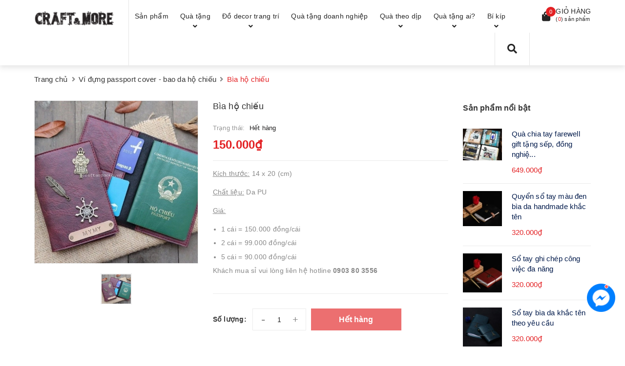

--- FILE ---
content_type: image/svg+xml
request_url: https://bizweb.dktcdn.net/100/427/928/themes/849120/assets/rolling.svg?1749892881002
body_size: 442
content:
<?xml version="1.0" encoding="utf-8"?>
<svg xmlns="http://www.w3.org/2000/svg" xmlns:xlink="http://www.w3.org/1999/xlink" style="margin: auto; background: rgb(255, 255, 255); display: block; shape-rendering: auto; animation-play-state: running; animation-delay: 0s;" width="51px" height="51px" viewBox="0 0 100 100" preserveAspectRatio="xMidYMid">
<g transform="rotate(0 50 50)" style="animation-play-state: running; animation-delay: 0s;">
  <rect x="49" y="33" rx="0" ry="0" width="2" height="4" fill="#666162" style="animation-play-state: running; animation-delay: 0s;">
    <animate attributeName="opacity" values="1;0" keyTimes="0;1" dur="1s" begin="-0.9285714285714286s" repeatCount="indefinite" style="animation-play-state: running; animation-delay: 0s;"></animate>
  </rect>
</g><g transform="rotate(25.714285714285715 50 50)" style="animation-play-state: running; animation-delay: 0s;">
  <rect x="49" y="33" rx="0" ry="0" width="2" height="4" fill="#666162" style="animation-play-state: running; animation-delay: 0s;">
    <animate attributeName="opacity" values="1;0" keyTimes="0;1" dur="1s" begin="-0.8571428571428571s" repeatCount="indefinite" style="animation-play-state: running; animation-delay: 0s;"></animate>
  </rect>
</g><g transform="rotate(51.42857142857143 50 50)" style="animation-play-state: running; animation-delay: 0s;">
  <rect x="49" y="33" rx="0" ry="0" width="2" height="4" fill="#666162" style="animation-play-state: running; animation-delay: 0s;">
    <animate attributeName="opacity" values="1;0" keyTimes="0;1" dur="1s" begin="-0.7857142857142857s" repeatCount="indefinite" style="animation-play-state: running; animation-delay: 0s;"></animate>
  </rect>
</g><g transform="rotate(77.14285714285714 50 50)" style="animation-play-state: running; animation-delay: 0s;">
  <rect x="49" y="33" rx="0" ry="0" width="2" height="4" fill="#666162" style="animation-play-state: running; animation-delay: 0s;">
    <animate attributeName="opacity" values="1;0" keyTimes="0;1" dur="1s" begin="-0.7142857142857143s" repeatCount="indefinite" style="animation-play-state: running; animation-delay: 0s;"></animate>
  </rect>
</g><g transform="rotate(102.85714285714286 50 50)" style="animation-play-state: running; animation-delay: 0s;">
  <rect x="49" y="33" rx="0" ry="0" width="2" height="4" fill="#666162" style="animation-play-state: running; animation-delay: 0s;">
    <animate attributeName="opacity" values="1;0" keyTimes="0;1" dur="1s" begin="-0.6428571428571429s" repeatCount="indefinite" style="animation-play-state: running; animation-delay: 0s;"></animate>
  </rect>
</g><g transform="rotate(128.57142857142858 50 50)" style="animation-play-state: running; animation-delay: 0s;">
  <rect x="49" y="33" rx="0" ry="0" width="2" height="4" fill="#666162" style="animation-play-state: running; animation-delay: 0s;">
    <animate attributeName="opacity" values="1;0" keyTimes="0;1" dur="1s" begin="-0.5714285714285714s" repeatCount="indefinite" style="animation-play-state: running; animation-delay: 0s;"></animate>
  </rect>
</g><g transform="rotate(154.28571428571428 50 50)" style="animation-play-state: running; animation-delay: 0s;">
  <rect x="49" y="33" rx="0" ry="0" width="2" height="4" fill="#666162" style="animation-play-state: running; animation-delay: 0s;">
    <animate attributeName="opacity" values="1;0" keyTimes="0;1" dur="1s" begin="-0.5s" repeatCount="indefinite" style="animation-play-state: running; animation-delay: 0s;"></animate>
  </rect>
</g><g transform="rotate(180 50 50)" style="animation-play-state: running; animation-delay: 0s;">
  <rect x="49" y="33" rx="0" ry="0" width="2" height="4" fill="#666162" style="animation-play-state: running; animation-delay: 0s;">
    <animate attributeName="opacity" values="1;0" keyTimes="0;1" dur="1s" begin="-0.42857142857142855s" repeatCount="indefinite" style="animation-play-state: running; animation-delay: 0s;"></animate>
  </rect>
</g><g transform="rotate(205.71428571428572 50 50)" style="animation-play-state: running; animation-delay: 0s;">
  <rect x="49" y="33" rx="0" ry="0" width="2" height="4" fill="#666162" style="animation-play-state: running; animation-delay: 0s;">
    <animate attributeName="opacity" values="1;0" keyTimes="0;1" dur="1s" begin="-0.35714285714285715s" repeatCount="indefinite" style="animation-play-state: running; animation-delay: 0s;"></animate>
  </rect>
</g><g transform="rotate(231.42857142857142 50 50)" style="animation-play-state: running; animation-delay: 0s;">
  <rect x="49" y="33" rx="0" ry="0" width="2" height="4" fill="#666162" style="animation-play-state: running; animation-delay: 0s;">
    <animate attributeName="opacity" values="1;0" keyTimes="0;1" dur="1s" begin="-0.2857142857142857s" repeatCount="indefinite" style="animation-play-state: running; animation-delay: 0s;"></animate>
  </rect>
</g><g transform="rotate(257.14285714285717 50 50)" style="animation-play-state: running; animation-delay: 0s;">
  <rect x="49" y="33" rx="0" ry="0" width="2" height="4" fill="#666162" style="animation-play-state: running; animation-delay: 0s;">
    <animate attributeName="opacity" values="1;0" keyTimes="0;1" dur="1s" begin="-0.21428571428571427s" repeatCount="indefinite" style="animation-play-state: running; animation-delay: 0s;"></animate>
  </rect>
</g><g transform="rotate(282.85714285714283 50 50)" style="animation-play-state: running; animation-delay: 0s;">
  <rect x="49" y="33" rx="0" ry="0" width="2" height="4" fill="#666162" style="animation-play-state: running; animation-delay: 0s;">
    <animate attributeName="opacity" values="1;0" keyTimes="0;1" dur="1s" begin="-0.14285714285714285s" repeatCount="indefinite" style="animation-play-state: running; animation-delay: 0s;"></animate>
  </rect>
</g><g transform="rotate(308.57142857142856 50 50)" style="animation-play-state: running; animation-delay: 0s;">
  <rect x="49" y="33" rx="0" ry="0" width="2" height="4" fill="#666162" style="animation-play-state: running; animation-delay: 0s;">
    <animate attributeName="opacity" values="1;0" keyTimes="0;1" dur="1s" begin="-0.07142857142857142s" repeatCount="indefinite" style="animation-play-state: running; animation-delay: 0s;"></animate>
  </rect>
</g><g transform="rotate(334.2857142857143 50 50)" style="animation-play-state: running; animation-delay: 0s;">
  <rect x="49" y="33" rx="0" ry="0" width="2" height="4" fill="#666162" style="animation-play-state: running; animation-delay: 0s;">
    <animate attributeName="opacity" values="1;0" keyTimes="0;1" dur="1s" begin="0s" repeatCount="indefinite" style="animation-play-state: running; animation-delay: 0s;"></animate>
  </rect>
</g>
<!-- [ldio] generated by https://loading.io/ --></svg>

--- FILE ---
content_type: application/javascript
request_url: https://bizweb.dktcdn.net/100/427/928/themes/849120/assets/dl_main.js?1749892881002
body_size: 4637
content:
$(document).ready(function ($) {
	"use strict";
	dl_backtotop();
	dl_category();
	dl_menumobile();
	dl_tab();		
	dl_lazyloadImage();

	$('.panel-group-details-product .panel-heading').click(function(e){
		$('html, body').animate({
			scrollTop: $(".panel-group-details-product").offset().top
		}, 500);
	})


	$('#nav-mobile .fa').click(function(e){		
		e.preventDefault();
		$(this).parent().parent().toggleClass('open');
	});
	$('.button-mobile').click(function(e){			
		$('.section_tab_product .tabs-title').slideToggle('fast');
	});
	$('.menu-bar').click(function(e){
		e.preventDefault();
		$('#nav-mobile').toggleClass('open');
		$('.menu-offcanvas').toggleClass('open');
	});
	$('.menuclose').click(function(e){
		$('#nav-mobile').removeClass('open');
		$('.menu-offcanvas').removeClass('open');
	})

	$('.open-filters').click(function(e){
		$(this).toggleClass('open');
		$('.dqdt-sidebar').toggleClass('open');
		$('#nav-mobile').removeClass('open');
	});
	$('footer .footer-widget h3').click(function(e){		
		e.preventDefault();
		$(this).parent().toggleClass('active');
	});


});



$(document).on('click','.overlay, .close-popup, .btn-continue, .fancybox-close', function() {   
	setTimeout(function(){
		$('.loading').removeClass('loaded-content');
	},500);
	return false;
})


/********************************************************
# LazyLoad
********************************************************/
function dl_lazyloadImage() {
	var ll = new LazyLoad({
		elements_selector: ".lazyload",
		load_delay: 500,
		threshold: 0
	});

} window.dl_lazyloadImage=dl_lazyloadImage;

/********************************************************
# SHOW NOITICE
********************************************************/
function dl_showNoitice(selector) {
	$(selector).animate({right: '0'}, 500);
	setTimeout(function() {
		$(selector).animate({right: '-300px'}, 500);
	}, 3500);
}  window.dl_showNoitice=dl_showNoitice;

/********************************************************
# SHOW LOADING
********************************************************/
function dl_showLoading(selector) {
	var loading = $('.loader').html();
	$(selector).addClass("loading").append(loading); 
}  window.dl_showLoading=dl_showLoading;

/********************************************************
# HIDE LOADING
********************************************************/
function dl_hideLoading(selector) {
	$(selector).removeClass("loading"); 
	$(selector + ' .loading-icon').remove();
}  window.dl_hideLoading=dl_hideLoading;

/********************************************************
# SHOW POPUP
********************************************************/
function dl_showPopup(selector) {
	$(selector).addClass('active');
}  window.dl_showPopup=dl_showPopup;

/********************************************************
# HIDE POPUP
********************************************************/
function dl_hidePopup(selector) {
	$(selector).removeClass('active');
}  window.dl_hidePopup=dl_hidePopup;

/********************************************************
# CONVERT VIETNAMESE
********************************************************/
function dl_convertVietnamese(str) { 
	str= str.toLowerCase();
	str= str.replace(/à|á|ạ|ả|ã|â|ầ|ấ|ậ|ẩ|ẫ|ă|ằ|ắ|ặ|ẳ|ẵ|à|á|ạ|ả|ã|â|ầ|ấ|ậ|ẩ|ẫ|ă|ằ|ặ|ắ|ẵ|ẳ/g,"a"); 
	str= str.replace(/è|é|ẹ|ẻ|ẽ|ê|ề|ế|ệ|ể|ễ|è|é|ẹ|ẻ|ẽ|ê|ề|ế|ệ|ể|ễ/g,"e"); 
	str= str.replace(/ì|í|ị|ỉ|ĩ|ì|í|ị|ỉ|ĩ|ì||ị|i/g,"i"); 
	str= str.replace(/ò|ó|ọ|ỏ|õ|ô|ồ|ố|ộ|ổ|ỗ|ơ|ờ|ớ|ợ|ở|ỡ|ò|ó|ọ|ỏ|õ|ô|ồ|ố|ộ|ổ|ỗ|ơ|ờ|ớ|ở|ỡ|ợ/g,"o"); 
	str= str.replace(/ù|ú|ụ|ủ|ũ|ư|ừ|ứ|ự|ử|ữ|ù|ú|ụ|ủ|ũ|ư|ừ|ứ|ự|ử|ữ|ừ/g,"u"); 
	str= str.replace(/ỳ|ý|ỵ|ỷ|ỹ|ỳ|ý|ỵ|ỹ|y/g,"y"); 
	str= str.replace(/đ|đ/g,"d"); 
	str= str.replace(/!|@|%|\^|\*|\(|\)|\+|\=|\<|\>|\?|\/|,|\.|\:|\;|\'| |\"|\&|\#|\[|\]|~|$|_/g,"-");
	str= str.replace(/-+-/g,"-");
	str= str.replace(/^\-+|\-+$/g,""); 
	return str; 
} window.dl_convertVietnamese=dl_convertVietnamese;




/********************************************************
# SIDEBAR CATEOGRY
********************************************************/
function dl_category(){
	$('.nav-category .fa-angle-down').click(function(e){
		$(this).parent().toggleClass('active');
	});
} window.dl_category=dl_category;

/********************************************************
# MENU MOBILE
********************************************************/
function dl_menumobile(){
	$('.menu-bar').click(function(e){
		e.preventDefault();
		$('#nav').toggleClass('open');
		$('.dqdt-sidebar').removeClass('open');
		$('#open-filters').removeClass('open');
	});
	$('#nav .fa').click(function(e){		
		e.preventDefault();
		$(this).parent().parent().toggleClass('open');
	});
} window.dl_menumobile=dl_menumobile;

/********************************************************
# ACCORDION
********************************************************/
function dl_accordion(){
	$('.accordion .nav-link').click(function(e){
		e.preventDefault;
		$(this).parent().toggleClass('active');
	})
} window.dl_accordion=dl_accordion;

/********************************************************
# OWL CAROUSEL
********************************************************/
function dl_owl() { 
	$('.owl-carousel:not(.not-aweowl)').each( function(){
		var xss_item = $(this).attr('data-xss-items');
		var xs_item = $(this).attr('data-xs-items');		
		var sm_item = $(this).attr('data-sm-items');
		var md_item = $(this).attr('data-md-items');
		var lg_item = $(this).attr('data-lg-items');
		var lgg_item = $(this).attr('data-lgg-items');
		var margin=$(this).attr('data-margin');
		var dot=$(this).attr('data-dot');
		var nav=$(this).attr('data-nav');
		if (typeof margin !== typeof undefined && margin !== false) {    
		} else{
			margin = 30;
		}
		if (typeof xss_item !== typeof undefined && xss_item !== false) {    
		} else{
			xss_item = 1;
		}
		if (typeof xs_item !== typeof undefined && xs_item !== false) {    
		} else{
			xs_item = 1;
		}
		if (typeof sm_item !== typeof undefined && sm_item !== false) {    

		} else{
			sm_item = 3;
		}	
		if (typeof md_item !== typeof undefined && md_item !== false) {    
		} else{
			md_item = 3;
		}
		if (typeof lg_item !== typeof undefined && lg_item !== false) {    
		} else{
			lg_item = 4;
		}
		if (typeof lgg_item !== typeof undefined && lg_item !== false) {    
		} else{
			lgg_item = lg_item;
		}
		if (typeof dot !== typeof undefined && dot !== true) {   
			dot = dot;
		} else{
			dot = false;
		}
		if (typeof nav !== typeof undefined && nav !== true) {   
			nav = nav;
		} else{
			nav = false;
		}
		$(this).owlCarousel({
			loop:false,
			margin:Number(margin),
			responsiveClass:true,
			dots:dot,
			autoHeight: false,
			nav:nav,
			navText: ["<i class='fa fa-angle-left'></i>","<i class='fa fa-angle-right'></i>"],
			responsive:{
				0:{
					items:Number(xss_item),
					margin: 15
				},
				543:{
					items:Number(xs_item),
					margin: 15
				},
				768:{
					items:Number(sm_item)				
				},
				992:{
					items:Number(md_item)				
				},
				1200:{
					items:Number(lg_item)				
				},
				1500:{
					items:Number(lgg_item)				
				}
			}
		})
	})
} window.dl_owl=dl_owl;


/********************************************************
# BACKTOTOP
********************************************************/
function dl_backtotop() { 
	if ($('.back-to-top').length) {
		var scrollTrigger = 100, // px
			backToTop = function () {
				var scrollTop = $(window).scrollTop();
				if (scrollTop > scrollTrigger) {
					$('.back-to-top').addClass('show');
				} else {
					$('.back-to-top').removeClass('show');
				}
			};
		backToTop();
		$(window).on('scroll', function () {
			backToTop();
		});
		$('.back-to-top').on('click', function (e) {
			e.preventDefault();
			$('html,body').animate({
				scrollTop: 0
			}, 700);
		});
	}
} window.dl_backtotop=dl_backtotop;

/********************************************************
# Countdown
********************************************************/


/********************************************************
# TAB
********************************************************/
function dl_tab() {
	$(".e-tabs").each( function(){
		$(this).find('.tabs-title li:first-child').addClass('current');
		$(this).find('.tab-content').first().addClass('current');
		$(this).find('.tabs-title li').click(function(){
			if($(window).width() < 767 ){
				$('.section_tab_product .tabs-title').hide();
			}
			var tab_id = $(this).attr('data-tab');
			var url = $(this).attr('data-url');
			$(this).closest('.e-tabs').find('.tab-viewall').attr('href',url);
			$(this).closest('.e-tabs').find('.tabs-title li').removeClass('current');
			$(this).closest('.e-tabs').find('.tab-content').removeClass('current');
			$(this).addClass('current');
			$(this).closest('.e-tabs').find("."+tab_id).addClass('current');
			$(this).closest('.e-tabs').find('.section-title > a').removeClass('current');			
			$(this).closest('.e-tabs').find(".section-title > a."+tab_id).addClass('current');
		});    
	});
} window.dl_tab=dl_tab;

/********************************************************
# DROPDOWN
********************************************************/
$('.dropdown-toggle').click(function() {
	$(this).parent().toggleClass('open'); 	
}); 
$('.btn-close').click(function() {
	$(this).parents('.dropdown').toggleClass('open');
}); 

$(document).on('click','.qtyplus',function(e){
	e.preventDefault();   
	fieldName = $(this).attr('data-field'); 
	var currentVal = parseInt($('input[data-field='+fieldName+']').val());
	if (!isNaN(currentVal)) { 
		$('input[data-field='+fieldName+']').val(currentVal + 1);
	} else {
		$('input[data-field='+fieldName+']').val(0);
	}
});

$(document).on('click','.qtyminus',function(e){
	e.preventDefault(); 
	fieldName = $(this).attr('data-field');
	var currentVal = parseInt($('input[data-field='+fieldName+']').val());
	if (!isNaN(currentVal) && currentVal > 1) {          
		$('input[data-field='+fieldName+']').val(currentVal - 1);
	} else {
		$('input[data-field='+fieldName+']').val(1);
	}
});

$(document).on('click', function(event) {
	if (!$(event.target).closest('.dqdt-sidebar').length && !$(event.target).closest('#open-filters').length) {
		$('.dqdt-sidebar').removeClass('open');
		$('#open-filters').removeClass('open');
	}
	if (!$(event.target).closest('.menu-bar').length && !$(event.target).closest('.menu-offcanvas').length) {		
		$('#nav-mobile').removeClass('open');
		$('.menu-offcanvas').removeClass('open');
	}
});

window.onscroll = function() {
	menuSticky();
	if(template == 'product'){
		buttonSticky();
	}
};
var navbar = $("header nav");
// Get the offset position of the navbar
var sticky = 40;
// Add the sticky class to the navbar when you reach its scroll position. Remove "sticky" when you leave the scroll position
function menuSticky() {	

	if (window.pageYOffset >= sticky) {
		navbar.addClass("sticky")
	} else {
		navbar.removeClass("sticky");
	}
}
function buttonSticky() {	

	var navbarM = $(".mb_scroll_btn");
	// Get the offset position of the navbar
	var stickyM = $('#accordion').offset().top;



	if (window.pageYOffset >= stickyM) {
		navbarM.addClass("show")
	} else {
		navbarM.removeClass("show");
	}


}

$('.col-variant .swatch-element').hover(function(e){
	var img = $(this).attr('data-image');
	if (img != ''){
		$(this).parents('.product-box').find('.product-thumbnail a img').attr('src',img);
	}
});

$('.btn-lazyload').click(function(e){
	var $rowContent = $(this).parent().parent().find('.row-lazyload');

	var url = $(this).attr('data-col');
	var next = parseInt($(this).attr('data-next'));
	var time = parseInt($(this).attr('data-times'));

	if ((next - time) >= 0){
		$(this).hide();
	}
	$(this).attr('data-next',next + 1);
	$.ajax({
		type: 'GET',
		url: url+'?view=lazyload&page='+next,
		beforeSend: function() {

		},
		success: function(data) {
			var content = $($(data).html());		

			content.appendTo($rowContent);

			dl_lazyloadImage();
			$('.product-lazy .add_to_cart').bind( 'click', addToCart );

			$('.product-box .col-variant .owl-carousel').each( function(){
				console.log(1);
				var xss_item = $(this).attr('data-xss-items');
				var xs_item = $(this).attr('data-xs-items');		
				var sm_item = $(this).attr('data-sm-items');
				var md_item = $(this).attr('data-md-items');
				var lg_item = $(this).attr('data-lg-items');
				var lgg_item = $(this).attr('data-lgg-items');
				var margin=$(this).attr('data-margin');
				var dot=$(this).attr('data-dot');
				var nav=$(this).attr('data-nav');
				if (typeof margin !== typeof undefined && margin !== false) {    
				} else{
					margin = 30;
				}
				if (typeof xss_item !== typeof undefined && xss_item !== false) {    
				} else{
					xss_item = 1;
				}
				if (typeof xs_item !== typeof undefined && xs_item !== false) {    
				} else{
					xs_item = 1;
				}
				if (typeof sm_item !== typeof undefined && sm_item !== false) {    

				} else{
					sm_item = 3;
				}	
				if (typeof md_item !== typeof undefined && md_item !== false) {    
				} else{
					md_item = 3;
				}
				if (typeof lg_item !== typeof undefined && lg_item !== false) {    
				} else{
					lg_item = 4;
				}
				if (typeof lgg_item !== typeof undefined && lg_item !== false) {    
				} else{
					lgg_item = lg_item;
				}
				if (typeof dot !== typeof undefined && dot !== true) {   
					dot = dot;
				} else{
					dot = false;
				}
				if (typeof nav !== typeof undefined && nav !== true) {   
					nav = nav;
				} else{
					nav = false;
				}
				$(this).owlCarousel({
					loop:false,
					margin:Number(margin),
					responsiveClass:true,
					dots:dot,
					autoHeight: false,
					nav:nav,
					navText: ["<i class='fa fa-angle-left'></i>","<i class='fa fa-angle-right'></i>"],
					responsive:{
						0:{
							items:Number(xss_item),
							margin: 15
						},
						543:{
							items:Number(xs_item),
							margin: 15
						},
						768:{
							items:Number(sm_item)				
						},
						992:{
							items:Number(md_item)				
						},
						1200:{
							items:Number(lg_item)				
						},
						1500:{
							items:Number(lgg_item)				
						}
					}
				})
			})

			$('.col-variant .swatch-element').hover(function(e){
				var img = $(this).attr('data-image');
				if (img != ''){
					$(this).parents('.product-box').find('.product-thumbnail a img').attr('src',img);
				}
			});


			if(window.BPR)
				return window.BPR.initDomEls(), window.BPR.loadBadges();
		},
		dataType: "html"
	});
})




/*
	By Osvaldas Valutis, www.osvaldas.info
	Available for use under the MIT License
*/
;
(function(e, t, n, r) {
	e.fn.doubleTapToGo = function(r) {
		if (!("ontouchstart" in t) && !navigator.msMaxTouchPoints && !navigator.userAgent.toLowerCase().match(/windows phone os 7/i)) return false;
		this.each(function() {
			var t = false;
			e(this).on("click", function(n) {
				var r = e(this);
				if (r[0] != t[0]) {
					n.preventDefault();
					t = r
				}
			});
			e(n).on("click touchstart MSPointerDown", function(n) {
				var r = true,
					i = e(n.target).parents();
				for (var s = 0; s < i.length; s++)
					if (i[s] == t[0]) r = false;
				if (r) t = false
					})
		});
		return this
	}
})(jQuery, window, document);

/*Double click go to link menu*/
var wDWs = $(window).width();
if (wDWs < 1199) {
	$('header nav .nav-item' ).doubleTapToGo();

}

$(document).on('keydown','.fixnumber',function(e){-1!==$.inArray(e.keyCode,[46,8,9,27,13,110,190])||/65|67|86|88/.test(e.keyCode)&&(!0===e.ctrlKey||!0===e.metaKey)||35<=e.keyCode&&40>=e.keyCode||(e.shiftKey||48>e.keyCode||57<e.keyCode)&&(96>e.keyCode||105<e.keyCode)&&e.preventDefault()});